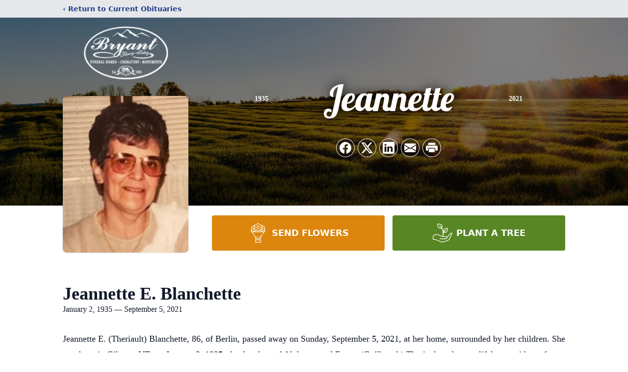

--- FILE ---
content_type: text/html; charset=utf-8
request_url: https://www.google.com/recaptcha/enterprise/anchor?ar=1&k=6LcvV_AoAAAAAHDPTg8FPAohlXZfZHuoBi2caapD&co=aHR0cHM6Ly93d3cuYnJ5YW50ZnVuZXJhbGhvbWUubmV0OjQ0Mw..&hl=en&type=image&v=PoyoqOPhxBO7pBk68S4YbpHZ&theme=light&size=invisible&badge=bottomright&anchor-ms=20000&execute-ms=30000&cb=t8qlamesiyqg
body_size: 48741
content:
<!DOCTYPE HTML><html dir="ltr" lang="en"><head><meta http-equiv="Content-Type" content="text/html; charset=UTF-8">
<meta http-equiv="X-UA-Compatible" content="IE=edge">
<title>reCAPTCHA</title>
<style type="text/css">
/* cyrillic-ext */
@font-face {
  font-family: 'Roboto';
  font-style: normal;
  font-weight: 400;
  font-stretch: 100%;
  src: url(//fonts.gstatic.com/s/roboto/v48/KFO7CnqEu92Fr1ME7kSn66aGLdTylUAMa3GUBHMdazTgWw.woff2) format('woff2');
  unicode-range: U+0460-052F, U+1C80-1C8A, U+20B4, U+2DE0-2DFF, U+A640-A69F, U+FE2E-FE2F;
}
/* cyrillic */
@font-face {
  font-family: 'Roboto';
  font-style: normal;
  font-weight: 400;
  font-stretch: 100%;
  src: url(//fonts.gstatic.com/s/roboto/v48/KFO7CnqEu92Fr1ME7kSn66aGLdTylUAMa3iUBHMdazTgWw.woff2) format('woff2');
  unicode-range: U+0301, U+0400-045F, U+0490-0491, U+04B0-04B1, U+2116;
}
/* greek-ext */
@font-face {
  font-family: 'Roboto';
  font-style: normal;
  font-weight: 400;
  font-stretch: 100%;
  src: url(//fonts.gstatic.com/s/roboto/v48/KFO7CnqEu92Fr1ME7kSn66aGLdTylUAMa3CUBHMdazTgWw.woff2) format('woff2');
  unicode-range: U+1F00-1FFF;
}
/* greek */
@font-face {
  font-family: 'Roboto';
  font-style: normal;
  font-weight: 400;
  font-stretch: 100%;
  src: url(//fonts.gstatic.com/s/roboto/v48/KFO7CnqEu92Fr1ME7kSn66aGLdTylUAMa3-UBHMdazTgWw.woff2) format('woff2');
  unicode-range: U+0370-0377, U+037A-037F, U+0384-038A, U+038C, U+038E-03A1, U+03A3-03FF;
}
/* math */
@font-face {
  font-family: 'Roboto';
  font-style: normal;
  font-weight: 400;
  font-stretch: 100%;
  src: url(//fonts.gstatic.com/s/roboto/v48/KFO7CnqEu92Fr1ME7kSn66aGLdTylUAMawCUBHMdazTgWw.woff2) format('woff2');
  unicode-range: U+0302-0303, U+0305, U+0307-0308, U+0310, U+0312, U+0315, U+031A, U+0326-0327, U+032C, U+032F-0330, U+0332-0333, U+0338, U+033A, U+0346, U+034D, U+0391-03A1, U+03A3-03A9, U+03B1-03C9, U+03D1, U+03D5-03D6, U+03F0-03F1, U+03F4-03F5, U+2016-2017, U+2034-2038, U+203C, U+2040, U+2043, U+2047, U+2050, U+2057, U+205F, U+2070-2071, U+2074-208E, U+2090-209C, U+20D0-20DC, U+20E1, U+20E5-20EF, U+2100-2112, U+2114-2115, U+2117-2121, U+2123-214F, U+2190, U+2192, U+2194-21AE, U+21B0-21E5, U+21F1-21F2, U+21F4-2211, U+2213-2214, U+2216-22FF, U+2308-230B, U+2310, U+2319, U+231C-2321, U+2336-237A, U+237C, U+2395, U+239B-23B7, U+23D0, U+23DC-23E1, U+2474-2475, U+25AF, U+25B3, U+25B7, U+25BD, U+25C1, U+25CA, U+25CC, U+25FB, U+266D-266F, U+27C0-27FF, U+2900-2AFF, U+2B0E-2B11, U+2B30-2B4C, U+2BFE, U+3030, U+FF5B, U+FF5D, U+1D400-1D7FF, U+1EE00-1EEFF;
}
/* symbols */
@font-face {
  font-family: 'Roboto';
  font-style: normal;
  font-weight: 400;
  font-stretch: 100%;
  src: url(//fonts.gstatic.com/s/roboto/v48/KFO7CnqEu92Fr1ME7kSn66aGLdTylUAMaxKUBHMdazTgWw.woff2) format('woff2');
  unicode-range: U+0001-000C, U+000E-001F, U+007F-009F, U+20DD-20E0, U+20E2-20E4, U+2150-218F, U+2190, U+2192, U+2194-2199, U+21AF, U+21E6-21F0, U+21F3, U+2218-2219, U+2299, U+22C4-22C6, U+2300-243F, U+2440-244A, U+2460-24FF, U+25A0-27BF, U+2800-28FF, U+2921-2922, U+2981, U+29BF, U+29EB, U+2B00-2BFF, U+4DC0-4DFF, U+FFF9-FFFB, U+10140-1018E, U+10190-1019C, U+101A0, U+101D0-101FD, U+102E0-102FB, U+10E60-10E7E, U+1D2C0-1D2D3, U+1D2E0-1D37F, U+1F000-1F0FF, U+1F100-1F1AD, U+1F1E6-1F1FF, U+1F30D-1F30F, U+1F315, U+1F31C, U+1F31E, U+1F320-1F32C, U+1F336, U+1F378, U+1F37D, U+1F382, U+1F393-1F39F, U+1F3A7-1F3A8, U+1F3AC-1F3AF, U+1F3C2, U+1F3C4-1F3C6, U+1F3CA-1F3CE, U+1F3D4-1F3E0, U+1F3ED, U+1F3F1-1F3F3, U+1F3F5-1F3F7, U+1F408, U+1F415, U+1F41F, U+1F426, U+1F43F, U+1F441-1F442, U+1F444, U+1F446-1F449, U+1F44C-1F44E, U+1F453, U+1F46A, U+1F47D, U+1F4A3, U+1F4B0, U+1F4B3, U+1F4B9, U+1F4BB, U+1F4BF, U+1F4C8-1F4CB, U+1F4D6, U+1F4DA, U+1F4DF, U+1F4E3-1F4E6, U+1F4EA-1F4ED, U+1F4F7, U+1F4F9-1F4FB, U+1F4FD-1F4FE, U+1F503, U+1F507-1F50B, U+1F50D, U+1F512-1F513, U+1F53E-1F54A, U+1F54F-1F5FA, U+1F610, U+1F650-1F67F, U+1F687, U+1F68D, U+1F691, U+1F694, U+1F698, U+1F6AD, U+1F6B2, U+1F6B9-1F6BA, U+1F6BC, U+1F6C6-1F6CF, U+1F6D3-1F6D7, U+1F6E0-1F6EA, U+1F6F0-1F6F3, U+1F6F7-1F6FC, U+1F700-1F7FF, U+1F800-1F80B, U+1F810-1F847, U+1F850-1F859, U+1F860-1F887, U+1F890-1F8AD, U+1F8B0-1F8BB, U+1F8C0-1F8C1, U+1F900-1F90B, U+1F93B, U+1F946, U+1F984, U+1F996, U+1F9E9, U+1FA00-1FA6F, U+1FA70-1FA7C, U+1FA80-1FA89, U+1FA8F-1FAC6, U+1FACE-1FADC, U+1FADF-1FAE9, U+1FAF0-1FAF8, U+1FB00-1FBFF;
}
/* vietnamese */
@font-face {
  font-family: 'Roboto';
  font-style: normal;
  font-weight: 400;
  font-stretch: 100%;
  src: url(//fonts.gstatic.com/s/roboto/v48/KFO7CnqEu92Fr1ME7kSn66aGLdTylUAMa3OUBHMdazTgWw.woff2) format('woff2');
  unicode-range: U+0102-0103, U+0110-0111, U+0128-0129, U+0168-0169, U+01A0-01A1, U+01AF-01B0, U+0300-0301, U+0303-0304, U+0308-0309, U+0323, U+0329, U+1EA0-1EF9, U+20AB;
}
/* latin-ext */
@font-face {
  font-family: 'Roboto';
  font-style: normal;
  font-weight: 400;
  font-stretch: 100%;
  src: url(//fonts.gstatic.com/s/roboto/v48/KFO7CnqEu92Fr1ME7kSn66aGLdTylUAMa3KUBHMdazTgWw.woff2) format('woff2');
  unicode-range: U+0100-02BA, U+02BD-02C5, U+02C7-02CC, U+02CE-02D7, U+02DD-02FF, U+0304, U+0308, U+0329, U+1D00-1DBF, U+1E00-1E9F, U+1EF2-1EFF, U+2020, U+20A0-20AB, U+20AD-20C0, U+2113, U+2C60-2C7F, U+A720-A7FF;
}
/* latin */
@font-face {
  font-family: 'Roboto';
  font-style: normal;
  font-weight: 400;
  font-stretch: 100%;
  src: url(//fonts.gstatic.com/s/roboto/v48/KFO7CnqEu92Fr1ME7kSn66aGLdTylUAMa3yUBHMdazQ.woff2) format('woff2');
  unicode-range: U+0000-00FF, U+0131, U+0152-0153, U+02BB-02BC, U+02C6, U+02DA, U+02DC, U+0304, U+0308, U+0329, U+2000-206F, U+20AC, U+2122, U+2191, U+2193, U+2212, U+2215, U+FEFF, U+FFFD;
}
/* cyrillic-ext */
@font-face {
  font-family: 'Roboto';
  font-style: normal;
  font-weight: 500;
  font-stretch: 100%;
  src: url(//fonts.gstatic.com/s/roboto/v48/KFO7CnqEu92Fr1ME7kSn66aGLdTylUAMa3GUBHMdazTgWw.woff2) format('woff2');
  unicode-range: U+0460-052F, U+1C80-1C8A, U+20B4, U+2DE0-2DFF, U+A640-A69F, U+FE2E-FE2F;
}
/* cyrillic */
@font-face {
  font-family: 'Roboto';
  font-style: normal;
  font-weight: 500;
  font-stretch: 100%;
  src: url(//fonts.gstatic.com/s/roboto/v48/KFO7CnqEu92Fr1ME7kSn66aGLdTylUAMa3iUBHMdazTgWw.woff2) format('woff2');
  unicode-range: U+0301, U+0400-045F, U+0490-0491, U+04B0-04B1, U+2116;
}
/* greek-ext */
@font-face {
  font-family: 'Roboto';
  font-style: normal;
  font-weight: 500;
  font-stretch: 100%;
  src: url(//fonts.gstatic.com/s/roboto/v48/KFO7CnqEu92Fr1ME7kSn66aGLdTylUAMa3CUBHMdazTgWw.woff2) format('woff2');
  unicode-range: U+1F00-1FFF;
}
/* greek */
@font-face {
  font-family: 'Roboto';
  font-style: normal;
  font-weight: 500;
  font-stretch: 100%;
  src: url(//fonts.gstatic.com/s/roboto/v48/KFO7CnqEu92Fr1ME7kSn66aGLdTylUAMa3-UBHMdazTgWw.woff2) format('woff2');
  unicode-range: U+0370-0377, U+037A-037F, U+0384-038A, U+038C, U+038E-03A1, U+03A3-03FF;
}
/* math */
@font-face {
  font-family: 'Roboto';
  font-style: normal;
  font-weight: 500;
  font-stretch: 100%;
  src: url(//fonts.gstatic.com/s/roboto/v48/KFO7CnqEu92Fr1ME7kSn66aGLdTylUAMawCUBHMdazTgWw.woff2) format('woff2');
  unicode-range: U+0302-0303, U+0305, U+0307-0308, U+0310, U+0312, U+0315, U+031A, U+0326-0327, U+032C, U+032F-0330, U+0332-0333, U+0338, U+033A, U+0346, U+034D, U+0391-03A1, U+03A3-03A9, U+03B1-03C9, U+03D1, U+03D5-03D6, U+03F0-03F1, U+03F4-03F5, U+2016-2017, U+2034-2038, U+203C, U+2040, U+2043, U+2047, U+2050, U+2057, U+205F, U+2070-2071, U+2074-208E, U+2090-209C, U+20D0-20DC, U+20E1, U+20E5-20EF, U+2100-2112, U+2114-2115, U+2117-2121, U+2123-214F, U+2190, U+2192, U+2194-21AE, U+21B0-21E5, U+21F1-21F2, U+21F4-2211, U+2213-2214, U+2216-22FF, U+2308-230B, U+2310, U+2319, U+231C-2321, U+2336-237A, U+237C, U+2395, U+239B-23B7, U+23D0, U+23DC-23E1, U+2474-2475, U+25AF, U+25B3, U+25B7, U+25BD, U+25C1, U+25CA, U+25CC, U+25FB, U+266D-266F, U+27C0-27FF, U+2900-2AFF, U+2B0E-2B11, U+2B30-2B4C, U+2BFE, U+3030, U+FF5B, U+FF5D, U+1D400-1D7FF, U+1EE00-1EEFF;
}
/* symbols */
@font-face {
  font-family: 'Roboto';
  font-style: normal;
  font-weight: 500;
  font-stretch: 100%;
  src: url(//fonts.gstatic.com/s/roboto/v48/KFO7CnqEu92Fr1ME7kSn66aGLdTylUAMaxKUBHMdazTgWw.woff2) format('woff2');
  unicode-range: U+0001-000C, U+000E-001F, U+007F-009F, U+20DD-20E0, U+20E2-20E4, U+2150-218F, U+2190, U+2192, U+2194-2199, U+21AF, U+21E6-21F0, U+21F3, U+2218-2219, U+2299, U+22C4-22C6, U+2300-243F, U+2440-244A, U+2460-24FF, U+25A0-27BF, U+2800-28FF, U+2921-2922, U+2981, U+29BF, U+29EB, U+2B00-2BFF, U+4DC0-4DFF, U+FFF9-FFFB, U+10140-1018E, U+10190-1019C, U+101A0, U+101D0-101FD, U+102E0-102FB, U+10E60-10E7E, U+1D2C0-1D2D3, U+1D2E0-1D37F, U+1F000-1F0FF, U+1F100-1F1AD, U+1F1E6-1F1FF, U+1F30D-1F30F, U+1F315, U+1F31C, U+1F31E, U+1F320-1F32C, U+1F336, U+1F378, U+1F37D, U+1F382, U+1F393-1F39F, U+1F3A7-1F3A8, U+1F3AC-1F3AF, U+1F3C2, U+1F3C4-1F3C6, U+1F3CA-1F3CE, U+1F3D4-1F3E0, U+1F3ED, U+1F3F1-1F3F3, U+1F3F5-1F3F7, U+1F408, U+1F415, U+1F41F, U+1F426, U+1F43F, U+1F441-1F442, U+1F444, U+1F446-1F449, U+1F44C-1F44E, U+1F453, U+1F46A, U+1F47D, U+1F4A3, U+1F4B0, U+1F4B3, U+1F4B9, U+1F4BB, U+1F4BF, U+1F4C8-1F4CB, U+1F4D6, U+1F4DA, U+1F4DF, U+1F4E3-1F4E6, U+1F4EA-1F4ED, U+1F4F7, U+1F4F9-1F4FB, U+1F4FD-1F4FE, U+1F503, U+1F507-1F50B, U+1F50D, U+1F512-1F513, U+1F53E-1F54A, U+1F54F-1F5FA, U+1F610, U+1F650-1F67F, U+1F687, U+1F68D, U+1F691, U+1F694, U+1F698, U+1F6AD, U+1F6B2, U+1F6B9-1F6BA, U+1F6BC, U+1F6C6-1F6CF, U+1F6D3-1F6D7, U+1F6E0-1F6EA, U+1F6F0-1F6F3, U+1F6F7-1F6FC, U+1F700-1F7FF, U+1F800-1F80B, U+1F810-1F847, U+1F850-1F859, U+1F860-1F887, U+1F890-1F8AD, U+1F8B0-1F8BB, U+1F8C0-1F8C1, U+1F900-1F90B, U+1F93B, U+1F946, U+1F984, U+1F996, U+1F9E9, U+1FA00-1FA6F, U+1FA70-1FA7C, U+1FA80-1FA89, U+1FA8F-1FAC6, U+1FACE-1FADC, U+1FADF-1FAE9, U+1FAF0-1FAF8, U+1FB00-1FBFF;
}
/* vietnamese */
@font-face {
  font-family: 'Roboto';
  font-style: normal;
  font-weight: 500;
  font-stretch: 100%;
  src: url(//fonts.gstatic.com/s/roboto/v48/KFO7CnqEu92Fr1ME7kSn66aGLdTylUAMa3OUBHMdazTgWw.woff2) format('woff2');
  unicode-range: U+0102-0103, U+0110-0111, U+0128-0129, U+0168-0169, U+01A0-01A1, U+01AF-01B0, U+0300-0301, U+0303-0304, U+0308-0309, U+0323, U+0329, U+1EA0-1EF9, U+20AB;
}
/* latin-ext */
@font-face {
  font-family: 'Roboto';
  font-style: normal;
  font-weight: 500;
  font-stretch: 100%;
  src: url(//fonts.gstatic.com/s/roboto/v48/KFO7CnqEu92Fr1ME7kSn66aGLdTylUAMa3KUBHMdazTgWw.woff2) format('woff2');
  unicode-range: U+0100-02BA, U+02BD-02C5, U+02C7-02CC, U+02CE-02D7, U+02DD-02FF, U+0304, U+0308, U+0329, U+1D00-1DBF, U+1E00-1E9F, U+1EF2-1EFF, U+2020, U+20A0-20AB, U+20AD-20C0, U+2113, U+2C60-2C7F, U+A720-A7FF;
}
/* latin */
@font-face {
  font-family: 'Roboto';
  font-style: normal;
  font-weight: 500;
  font-stretch: 100%;
  src: url(//fonts.gstatic.com/s/roboto/v48/KFO7CnqEu92Fr1ME7kSn66aGLdTylUAMa3yUBHMdazQ.woff2) format('woff2');
  unicode-range: U+0000-00FF, U+0131, U+0152-0153, U+02BB-02BC, U+02C6, U+02DA, U+02DC, U+0304, U+0308, U+0329, U+2000-206F, U+20AC, U+2122, U+2191, U+2193, U+2212, U+2215, U+FEFF, U+FFFD;
}
/* cyrillic-ext */
@font-face {
  font-family: 'Roboto';
  font-style: normal;
  font-weight: 900;
  font-stretch: 100%;
  src: url(//fonts.gstatic.com/s/roboto/v48/KFO7CnqEu92Fr1ME7kSn66aGLdTylUAMa3GUBHMdazTgWw.woff2) format('woff2');
  unicode-range: U+0460-052F, U+1C80-1C8A, U+20B4, U+2DE0-2DFF, U+A640-A69F, U+FE2E-FE2F;
}
/* cyrillic */
@font-face {
  font-family: 'Roboto';
  font-style: normal;
  font-weight: 900;
  font-stretch: 100%;
  src: url(//fonts.gstatic.com/s/roboto/v48/KFO7CnqEu92Fr1ME7kSn66aGLdTylUAMa3iUBHMdazTgWw.woff2) format('woff2');
  unicode-range: U+0301, U+0400-045F, U+0490-0491, U+04B0-04B1, U+2116;
}
/* greek-ext */
@font-face {
  font-family: 'Roboto';
  font-style: normal;
  font-weight: 900;
  font-stretch: 100%;
  src: url(//fonts.gstatic.com/s/roboto/v48/KFO7CnqEu92Fr1ME7kSn66aGLdTylUAMa3CUBHMdazTgWw.woff2) format('woff2');
  unicode-range: U+1F00-1FFF;
}
/* greek */
@font-face {
  font-family: 'Roboto';
  font-style: normal;
  font-weight: 900;
  font-stretch: 100%;
  src: url(//fonts.gstatic.com/s/roboto/v48/KFO7CnqEu92Fr1ME7kSn66aGLdTylUAMa3-UBHMdazTgWw.woff2) format('woff2');
  unicode-range: U+0370-0377, U+037A-037F, U+0384-038A, U+038C, U+038E-03A1, U+03A3-03FF;
}
/* math */
@font-face {
  font-family: 'Roboto';
  font-style: normal;
  font-weight: 900;
  font-stretch: 100%;
  src: url(//fonts.gstatic.com/s/roboto/v48/KFO7CnqEu92Fr1ME7kSn66aGLdTylUAMawCUBHMdazTgWw.woff2) format('woff2');
  unicode-range: U+0302-0303, U+0305, U+0307-0308, U+0310, U+0312, U+0315, U+031A, U+0326-0327, U+032C, U+032F-0330, U+0332-0333, U+0338, U+033A, U+0346, U+034D, U+0391-03A1, U+03A3-03A9, U+03B1-03C9, U+03D1, U+03D5-03D6, U+03F0-03F1, U+03F4-03F5, U+2016-2017, U+2034-2038, U+203C, U+2040, U+2043, U+2047, U+2050, U+2057, U+205F, U+2070-2071, U+2074-208E, U+2090-209C, U+20D0-20DC, U+20E1, U+20E5-20EF, U+2100-2112, U+2114-2115, U+2117-2121, U+2123-214F, U+2190, U+2192, U+2194-21AE, U+21B0-21E5, U+21F1-21F2, U+21F4-2211, U+2213-2214, U+2216-22FF, U+2308-230B, U+2310, U+2319, U+231C-2321, U+2336-237A, U+237C, U+2395, U+239B-23B7, U+23D0, U+23DC-23E1, U+2474-2475, U+25AF, U+25B3, U+25B7, U+25BD, U+25C1, U+25CA, U+25CC, U+25FB, U+266D-266F, U+27C0-27FF, U+2900-2AFF, U+2B0E-2B11, U+2B30-2B4C, U+2BFE, U+3030, U+FF5B, U+FF5D, U+1D400-1D7FF, U+1EE00-1EEFF;
}
/* symbols */
@font-face {
  font-family: 'Roboto';
  font-style: normal;
  font-weight: 900;
  font-stretch: 100%;
  src: url(//fonts.gstatic.com/s/roboto/v48/KFO7CnqEu92Fr1ME7kSn66aGLdTylUAMaxKUBHMdazTgWw.woff2) format('woff2');
  unicode-range: U+0001-000C, U+000E-001F, U+007F-009F, U+20DD-20E0, U+20E2-20E4, U+2150-218F, U+2190, U+2192, U+2194-2199, U+21AF, U+21E6-21F0, U+21F3, U+2218-2219, U+2299, U+22C4-22C6, U+2300-243F, U+2440-244A, U+2460-24FF, U+25A0-27BF, U+2800-28FF, U+2921-2922, U+2981, U+29BF, U+29EB, U+2B00-2BFF, U+4DC0-4DFF, U+FFF9-FFFB, U+10140-1018E, U+10190-1019C, U+101A0, U+101D0-101FD, U+102E0-102FB, U+10E60-10E7E, U+1D2C0-1D2D3, U+1D2E0-1D37F, U+1F000-1F0FF, U+1F100-1F1AD, U+1F1E6-1F1FF, U+1F30D-1F30F, U+1F315, U+1F31C, U+1F31E, U+1F320-1F32C, U+1F336, U+1F378, U+1F37D, U+1F382, U+1F393-1F39F, U+1F3A7-1F3A8, U+1F3AC-1F3AF, U+1F3C2, U+1F3C4-1F3C6, U+1F3CA-1F3CE, U+1F3D4-1F3E0, U+1F3ED, U+1F3F1-1F3F3, U+1F3F5-1F3F7, U+1F408, U+1F415, U+1F41F, U+1F426, U+1F43F, U+1F441-1F442, U+1F444, U+1F446-1F449, U+1F44C-1F44E, U+1F453, U+1F46A, U+1F47D, U+1F4A3, U+1F4B0, U+1F4B3, U+1F4B9, U+1F4BB, U+1F4BF, U+1F4C8-1F4CB, U+1F4D6, U+1F4DA, U+1F4DF, U+1F4E3-1F4E6, U+1F4EA-1F4ED, U+1F4F7, U+1F4F9-1F4FB, U+1F4FD-1F4FE, U+1F503, U+1F507-1F50B, U+1F50D, U+1F512-1F513, U+1F53E-1F54A, U+1F54F-1F5FA, U+1F610, U+1F650-1F67F, U+1F687, U+1F68D, U+1F691, U+1F694, U+1F698, U+1F6AD, U+1F6B2, U+1F6B9-1F6BA, U+1F6BC, U+1F6C6-1F6CF, U+1F6D3-1F6D7, U+1F6E0-1F6EA, U+1F6F0-1F6F3, U+1F6F7-1F6FC, U+1F700-1F7FF, U+1F800-1F80B, U+1F810-1F847, U+1F850-1F859, U+1F860-1F887, U+1F890-1F8AD, U+1F8B0-1F8BB, U+1F8C0-1F8C1, U+1F900-1F90B, U+1F93B, U+1F946, U+1F984, U+1F996, U+1F9E9, U+1FA00-1FA6F, U+1FA70-1FA7C, U+1FA80-1FA89, U+1FA8F-1FAC6, U+1FACE-1FADC, U+1FADF-1FAE9, U+1FAF0-1FAF8, U+1FB00-1FBFF;
}
/* vietnamese */
@font-face {
  font-family: 'Roboto';
  font-style: normal;
  font-weight: 900;
  font-stretch: 100%;
  src: url(//fonts.gstatic.com/s/roboto/v48/KFO7CnqEu92Fr1ME7kSn66aGLdTylUAMa3OUBHMdazTgWw.woff2) format('woff2');
  unicode-range: U+0102-0103, U+0110-0111, U+0128-0129, U+0168-0169, U+01A0-01A1, U+01AF-01B0, U+0300-0301, U+0303-0304, U+0308-0309, U+0323, U+0329, U+1EA0-1EF9, U+20AB;
}
/* latin-ext */
@font-face {
  font-family: 'Roboto';
  font-style: normal;
  font-weight: 900;
  font-stretch: 100%;
  src: url(//fonts.gstatic.com/s/roboto/v48/KFO7CnqEu92Fr1ME7kSn66aGLdTylUAMa3KUBHMdazTgWw.woff2) format('woff2');
  unicode-range: U+0100-02BA, U+02BD-02C5, U+02C7-02CC, U+02CE-02D7, U+02DD-02FF, U+0304, U+0308, U+0329, U+1D00-1DBF, U+1E00-1E9F, U+1EF2-1EFF, U+2020, U+20A0-20AB, U+20AD-20C0, U+2113, U+2C60-2C7F, U+A720-A7FF;
}
/* latin */
@font-face {
  font-family: 'Roboto';
  font-style: normal;
  font-weight: 900;
  font-stretch: 100%;
  src: url(//fonts.gstatic.com/s/roboto/v48/KFO7CnqEu92Fr1ME7kSn66aGLdTylUAMa3yUBHMdazQ.woff2) format('woff2');
  unicode-range: U+0000-00FF, U+0131, U+0152-0153, U+02BB-02BC, U+02C6, U+02DA, U+02DC, U+0304, U+0308, U+0329, U+2000-206F, U+20AC, U+2122, U+2191, U+2193, U+2212, U+2215, U+FEFF, U+FFFD;
}

</style>
<link rel="stylesheet" type="text/css" href="https://www.gstatic.com/recaptcha/releases/PoyoqOPhxBO7pBk68S4YbpHZ/styles__ltr.css">
<script nonce="s0diF5iHeeUTUeqx3Q5Fug" type="text/javascript">window['__recaptcha_api'] = 'https://www.google.com/recaptcha/enterprise/';</script>
<script type="text/javascript" src="https://www.gstatic.com/recaptcha/releases/PoyoqOPhxBO7pBk68S4YbpHZ/recaptcha__en.js" nonce="s0diF5iHeeUTUeqx3Q5Fug">
      
    </script></head>
<body><div id="rc-anchor-alert" class="rc-anchor-alert"></div>
<input type="hidden" id="recaptcha-token" value="[base64]">
<script type="text/javascript" nonce="s0diF5iHeeUTUeqx3Q5Fug">
      recaptcha.anchor.Main.init("[\x22ainput\x22,[\x22bgdata\x22,\x22\x22,\[base64]/[base64]/bmV3IFpbdF0obVswXSk6Sz09Mj9uZXcgWlt0XShtWzBdLG1bMV0pOks9PTM/bmV3IFpbdF0obVswXSxtWzFdLG1bMl0pOks9PTQ/[base64]/[base64]/[base64]/[base64]/[base64]/[base64]/[base64]/[base64]/[base64]/[base64]/[base64]/[base64]/[base64]/[base64]\\u003d\\u003d\x22,\[base64]\x22,\x22woHChVjDt8Kqf0/CusO8VR/[base64]/[base64]/Dj1zCksKowoLDuAVUGXXDvMOoTVkdCsKxZRoewqLDnyHCn8KMBGvCr8OfAcOJw5zCt8Ohw5fDncKewqXClERKwp8/L8KLw4wFwrlFwrjCognDtsOkbi7CisOfa37DuMOwbXJ0DsOIR8KVwo/CvMOlw4nDm14cEVDDscKswrd0wovDlmDCucKuw6PDscOjwrM4w7fDisKKSSnDrRhQBQXDuiJ5w75BNmnDrSvCrcKBTyHDtMK8wrAHIRBJG8OYCcK9w43DmcK3wq3CpkU/YlLCgMObD8KfwoZSdWLCjcKWwqXDoxE+cAjDrMO+SMKdwp7CtBVewrtKwoDCoMOhScOyw5/CiWbClyEPw5TDlgxDwq7DscKvwrXCqMKOWsOVwrzCrlTCo3XCgXF0w4jDgGrCvcKZHGYMe8Ouw4DDlgVjJRHDpcOwDMKUwqrDmTTDsMOjNcOED0FbVcOXaMOUfCcOQMOMIsKqwp/CmMKMwrHDoxRIw6hjw7/DgsOwHMKPW8KhOcOeF8OpQ8Krw73DsVnCkmPDjFp+KcKAw5LCg8O2woDDj8KgcsO+wp3Dp0MKKCrClh7DrwNHI8Kcw4bDuRnDk2Y8MsOrwrtvwppCQinCk28pQ8KSwoPCm8Ouw6R+a8KRJMKcw6x0wqcbwrHDgsK8woMdTGnCr8K4wps/wqcCO8OSasKhw5/DhSU7Y8O8B8Kyw7zDt8OfVC9Rw53DnQzDrQHCjQNBGlMsHDLDn8O6PhoTwoXCi2nCm2jClsKSwprDmcKncy/CnDTCmiNhfWXCuVLCqzLCvMOmKBHDpcKkw5zDq2B7w611w7LCgi/CocKSEsOkw6zDosOqwpvCpBVvw5/[base64]/DiMKhw4oReMKQHMObOMOZVGYRw7UJTQTCgsKcw7o9w60BPABswpvDlT/DrMOgw7NQwoB5cMOyEcOwwrZpw50NwrHDszzDm8ONEA5KwrfDnEnCuVDCo3fDp3jDiDzChsOlwoV3VsOweWduDcKiecKkMAxBDA7ChQfDucOSw6TCoTRMwp1ycEgIw74gw6F/wojCvE7CrwpZw4MIaG7Cm8Kaw5fCuMO8Hn9VT8K+MEAAwqZGZ8KLacKtSMO9w6p6w7/Ci8K1w6Nrw5dDbMKww6TCkVfDixBAw5XCi8OWC8Omw7ppARfCgCfCmMK5J8ObO8KXPzHCjVolL8Ksw6bCksOOwrtnw4nClcKVDsOtOl1NIsKGGHYvbFPCt8Knw7YSwqLDuC7Dv8KoaMKqw4RMGsKQwpLDisKlcB/DoHXDvMKXRcO2w6PClFzCmiIAK8OPKcKew4HDmxTDkcKxwr/[base64]/Dp8KWwqjDp1jCu8Knw4XDicKQwrxXYFUHw6vDn0TDjcOdc3l2fsO4TAxCw53Dh8O3w4HDjTZZwpUfw6AzwoHDhMK/W0ZwwozClsO5RcORwpBZYjXDvsOfGC5Aw7V8QsOswrvDpyfDkWnDn8KYQmjCscOBwrTCpsO0aDHCtMOkw5NbVmjCncOjw4lAwonDk3V5dCDDhC/CvcOXVw/[base64]/U25Nwr7ChBLCncONBcOHVcO9wpTCpgBaMilfWBzCpHzDmh/DhkfDmFIbXCAUQsK8LxjCr2LCj0DDnsKbw7XDu8OXEsKJwoY0LcOAG8O7wp3CqHfCoSptBMKFwrUAClNfYksoBsOpa0bDkMOjw6AXw5RzwrppGwPDrg3CtMONw6/CnGMWw6LCtFJXw5LDuSLDpTZ4LwXDmMKmw7zCk8KRwoRGw53DvD/CsMO+w5HCmW/[base64]/fi7CgMK1wpLCoMOXw4DDqcOGJ8KzBcO9w4rCn3TCqsOHw7YPVBVmw53DmMKOWMKKM8KILsOswq0dOR04fS4ffUDDmCfDvnnCn8KqwrDCj2bDvMOXGMKFZcO4OTYFwrwREEhZwqscwrXCvsOzwpVsDXbDqsO7wpnCvHjDscO3woZEaMOYwq9/H8OeRTrCuwVowoZXY1zDsAzCvSTClsKpN8KWC2nDksK/[base64]/DvcOKw6fDpsOMw5nCmcONwonDigXCnm0Zwq5Ow4fDkcKvwrvDp8O6woLCjRHDnMOvM3ZFZTZCw4bDqDfDgMKeWcOUJsOFw7DCvsOoCsKkw6nCh3TDvcOFZcKuMUjDpU8+w7hCwr1RFMOsw6TCiE8two8LSm1SwoXDiV/DlcKGB8O0w4jDuAwSfBvDnhBzZGjDmHVzwqF+ZcOxw7A1TsKww4klwrktQ8KhCsKrw73Dm8KgwpQWEyvDjV3CnTUjQm8Nw4AXw5TClMKhw6YVQcOPw43Cmi/CqhvDomfClcKSwoFAw4zCmcOxb8OgNMKcwpYrw7kdExbDr8Ohwp7ChsKSNUXDh8K+wq3CrjFIw5wDw6V/w4Z/JytQwp7DucOVThNgw4UKSDRdAcKOacOqwqIFdHbDqMOhe3rCnmgTBcOGCmzCucOiKMKxeyRkBBHDqcOiQidbw47CnVfDicKjPVjCvsKjL1hSw6FlwokXw64Cw7FDYMOKcmTDrcK/Z8Kfb3UYwprDnSXDj8O7w7dkwolacsOaw4JVw5RLwo/DkMOxwqsUFEByw7PCkMKYf8KKIyHCsjJswpLCrMKzw4g/Lxozw7XDqcO1Nzhdwq3CtcKnVcKrw7/DlCNUKkXCtcKOacKqw5TCpxbCksO/[base64]/DmMOrYBwxw55necOdOhfDvcOva1vCoT8fSsKBSMKaWsK+wplYw5wgw6xlw5J4NF08cxXDpVsDw4DDo8K0UXPDjTzCk8KHwqJCwpTChVzDvcKZTsKAAiNUBsKLFcO2ERnDnznDsV5zOMKZw5LDvsOTwp/Dpy3Cq8Ojw7LCuW7Cjy51w5k4w7oawoNrw6/Do8Kow4PCj8OKwpN+WzwrG0fCvcO2wooIVMKWbn4Kw7QZw7rDvcK1wr45w5tcwr/Cj8O/[base64]/[base64]/ChsO6wqzCs8KtCsKnw7DDvHUTFMKMwrZcwoLCrMKoBEzCoMKvw5LCsysIw4fCuUU2wqMlJcKrw4w7AcKFYMOPNsO6DsOhw63Dr0DCl8OHXHQQFlLDmsODTsOLOis+BzQCw5FqwoREWMOvwpw0RAVdGMKPWcOGw4DDgA3CusOVwqfCqSPDlDPCoMK/OsOswqphccKse8OpRT7Dl8OqwrXDhX9zwojCk8KiTwPCoMKhwqnCnAvCgMKPZXZsw7RGPMKKw5U0w4jDpGLDhDIWI8OhwoUlDMKAfgzChG9Vw4/CicOOOMKAwqHClwnDjcKuK2nChAXDgcKkNMOYWsK6wpzCusK9fMOawq3Cu8Oyw6HDnz/CssOxDW8Mf3LCoRVcwp5pw6Q0w4HCryZ1a8KpIMOuCcOtw5YxGsOdwqvCvcKqIhbCvcKQw6sdDsKJeFBbwqNoHMO+TxcAZ14qw6Q5Qjdba8OoRMOrRcOdw5TDucKzw55Zw4cRW8OwwqhoYlUFw53DuFgEF8OVREAAwp7Dk8KGwqZLw4/ChMKgXsOjw6rDqjzDlsOnDsONw4zCl1rCqQ7DnMOOw7cEw5PDr3HCtsKPScOiAzvDqMO3DsOnMsOow6xTw61kw41be07CjBXCtHLCt8OpS29tCCvCmHE1wpEOQB/CrcKZSwMQEcKfw7Qpw5vCiEfDusKtw7Zvw5HDoMO4wpJEIcO3wohGw4DDj8O+Nm7CuyzDjcOuwrY7Ui/[base64]/[base64]/w7FbGWcBw5bCk8KhGcKyLkzCg8OAYy00w4JeT8KlFcONwoQVw6R4L8OTw7sqwoUFworCg8OzMGZaMsOJWmrCq0HCiMKwwq9+wodKwosPw5rCr8OOw5fCjCPCsFHDicOjSsOXC0pdSXjCmTPDlcK0TnFAPm1mZTTDtgVJVQ4/[base64]/[base64]/CmmIAw5nDpTHCsMK1TMKhwrxmDG8GMh1vwrxuVAbDm8KmHcOIW8OfY8KUw6vDrcO+Wm4PCgHCqMOgdVHCvSLDiiRHwqVgIMKPw4ZAw6LChQlkw7fDrMOdwptGFcK8wr/CsWnDtMKYw75sJiQIwr3CjsOiwrLCjiQPdV4OOUHCgsKawonCpMOQwrNUwqErw6HCvMOlw5FSLW/[base64]/DhcOFwqLCkT3DkcOKw5RZN8OfVsOYYQPCgTzCjcKfMX3Cl8KHO8KkIkfDj8OdCxgzw6PDocK2KsO7AlPCsi/DusKfwrjDuUUbWmIBw69fw7o0w5rDoF7DncONw6zDlwI2XD8/wqxZDidnIznClsKEa8KEfRswFjDCkcOcI1HDrMOMR0jDm8KDesKswqB8wqUAakjCpMK2wovDpMO9w4bDocOuw4/Cq8OdwoDCkcODScOUZS/Dj2zCksKTbMOKwokuCwJkEXfDmgwzdn/CrgUgw6swYkYIJMK9wrPCvcOcwrzCkzXDjWDCuSYiaMKbJcKVw4NwYXnCum0Cw6RSwqrDsT9UwrvDlx3DgWRcYgzDr37Dlx48woVyTcOrbsKpL0bCv8OrwpPClsOfwpTDscKPWsKGfMOlwqtYwr/DvcKUwo0bwrPDjMKWF3rCskg2wozDkD3Crm3CksO2wow+wrXCjFzCmh1eJMOvw6vCgMOpHAPDjsO8wrULw7bCvj3CnMKHUsOYwoLDp8KPwq0EN8OTLsO2w7zDpzvCscOnwqLCoFHDmTkMZsOFHcKSXMK5w4U6wrLDnDIyFMOzw77CpUh/EsOOwoTDrsOFJMKYw5vDg8OCw4UpY3RRwo0WDcK3w5/DtxwwwpXDl0TCrwDDnsKbw4MNQ8K0woVqCg9fw5/DiH14AjAgB8KqcsOSaBfCjCrDpSghNUYow5jCtiUOLcKiUsOYNRTCkg1BasOKw6suXcK4wqJ0dMOswrHCq0RQR01XNB0vI8KMw5LDjMKwa8KIw7dtwpzCuwTDgnNKw7zCg3/CoMOGwoYawrTCjWbCnndLwo0Ww5HDtC0NwpoUw73Ck3bCjipQN2NbTHtkwoDClMONPcKaYyItVcO3w4XCtsKMw6/CrMO/wpAhZwnDkj0Lw7wYRMOLwqHDhxHDpsKfwrtTw63Cg8KQUCfCl8KRw67DqUsuMkHCqsOtw6FJIHkfNsOaw4rDjcOvGkVuwqjCi8OfwrvCr8KjwoxsH8ObZ8Ktw4QSwq/Cu1JTFnl0NcOmGXfCqcOvXEZew5XCkcK/w7xYBzXCjCLDnMOzLMOONAzCiRQdw6QuTiLDvsKLdsOOOGQhO8KFSVUOwpwqw4DDgcOCCRLDukRPw6PCscOvwpMcw6rDksOYwqnCq2fDuCNUworCp8OTwqoiLVtOw4Row70dw7PCjlBEe3HCryDCkxR1IEYTN8OtSUkhwp1HWSxVeAvDr3Uewo7Cn8K/w4cpGA/[base64]/XCHDjU94EGpEw6BERcKfw5hVwrHDskI8J8OwYj5vfsKCw5HDsBYXw45pAETDjHTCmQrCtWvDvcKUfcKewq49GxNpw5pjw4d4wplAEXzCisOkajzDuQVAKsKxw6nCsDlaUCvDmCXDn8KOwoMJwrEoJx9Ge8KGwrtLw7xsw5xQTjQBU8OBw6sVw7bCgMOQL8O0TF5hcsO/[base64]/DvcKuFg/CpMKGw7XCqMK7wosCBMO0K2lQXgfDi8KRwptVLHHCkMKmwo4Oag09w4wsHFXDsTLCq1E/w4/Do2/CpcOMFsKGw4oww4oRBmALWiAnw6vDqzF5w4PCuCTCsxZnWRfCmsOzY2LClMO1YcOlwo9AwqXCsVQ+wq0AwqsFw7nDrMO3LmnCpMKvw6nDgTbDnsOZw4zDkcKoXMK/w4TDkSM7FsKSw5M5NkQNwqLDoxHDvw8pEU7DjjHCmEZ4HsOhDBMawrsRw5Nxwp3CmAXDvhzCk8OkQFxLdcOTZwnDsl0xIgM8w4XCtcOqFzQ5dcKnT8Ojw4Utw6/Co8OTw5hRYzIXfAl3GcOWNsKDBMOtXRfCj1vDjmnCqnxUChk4wr9zJEfCt1goIsOWwoxQYMOxw5NEwro3w4HClsKRwqzDqwzDiE3Ckzd7w7FpwprDo8O1wojCmTcfwoPDrU7CucKfw6k/w6/CmX3CtRYVXm8KGxrCjcK0wodIwqfDmlPDvcODwpsRw6jDlcKXZsK8KcOmHwPCjyoRw7LCrMO8wpfDhsO3BsKqOSAawq96GkXDgcOmwr97w4TDo3bDvXDCqsOZZMO6w5wCw5xOfU7CsUrDnglSLB/CvGTCp8KHGTLCjkN9w4jCuMOsw7rCjFh4w65XPm7CgSgEw6bDjcOSX8O1YyM7IkbCoD7Dr8OFwqHCi8OPwrfDoMKVwqMnw63CocOmZEcew4xMwr3Csl/DiMO6w5FRRsO3wrMlBcKrwrt7w44TPH3DocKQHMOEX8OTwp/[base64]/DtsKFCSYuQsKlb8OSw5tVw6nDmMOZecO/[base64]/DmMK/bnXDo2J8wrzCvGd2YC/Dgz1Iw7/CpUI8wo7Ci8Ocw4rDvgfCiRnCrUFySzINw5HClhgcwqHCn8Okw5nDh3AkwoctTwXCkRNnwrzDu8OCKC7CjcOEeQ3CqTTCmcOaw57CvMKFwoLDscKfVkTDgsKMISk2DsK+wqnDhRBCR1MzeMKjOcKWVG/CllbCsMOqVwDCsMOwFsO8dcOVwo89AMKmYMO5C2JRUcKyw7NCTGTCosO3VMOYSMKnW3fChMOlwoXCo8ONK37DqzZ+w60hw6rCm8Ksw7hXwoBjw5TCisOMwp0pw6Msw4Y5wrXCg8KwwpTDginCqMOZOSHDjljCsDzDigPClMOcNMOcB8KIw6TDr8KCbB3DtcK7w5t/cEnCs8OVXMKaJ8OxbcOdRG7Ct1XDrDnDv3IKAmZGZ3wrwq03w7PCtBjDocK2Y2MMYHzDscKMw5IMw4pGTQzChMOZwr3DmcKFwq7CgQzCv8OLw5Mow6fDrcKOw64zBDvDhcKMZ8KbPMKiRMOhE8KxVsKEfBhXRhnCjRnCscOvU33CgsKnw7fCkcOaw7rCoEPCryQdw6/ClnYBZQLDhlQBw6vCmkLDlD8EfirDsQZiK8K5w6Y5ek/Co8OwNcOjwpLCksK/wr7CkMOGwr4zwqx3wrDCvQ4GGWkuA8OVwrFrw4hNwoMzwqrCl8OyQsKCOcOobUNgcmoGwrtwAcK9UcOrU8ODwoUww50zw5HCrRNMc8OHw7rDn8K7woYuwp3Cg3nDgMO1fcK7Jnw4aX/[base64]/[base64]/DgcO9PsKgesOQw5/DqWvCiMKCbMO4w57Drzl6w6BVeMOawrbDk2o/[base64]/DjcK3w5AZw6kSecOSDVfDil/DrsORwo9SZ8KRencMw5jCrsOzw7sZw4PDscK6dcOTEwlzwpNjB1F+wohUwpjCgA/DjQfChMKHwrrDvMK4KwHCmcKkQmcQw6bCpzAGwqI7ZQhOw5HCg8OGw6vDjMKZf8Kewq3Cp8OiYMOkA8OiN8O5wowOc8OTPMKtB8OeHUHCgyvCrTPDocOFYwrCp8K7W1LDtsO1DMKgdsKYXsOQw4bDgznDhMOSwpEIMMKudsO7O0ckQMOKw6fCgMKwwqcRwq/[base64]/Cq8KGwqzCkQ8GfcKww5Ykw6oQw7gwPUbDumkpcDXCrcO5woTCp3tAwpcBw5oswprCvsO4bcKhPX3DlMOVw7LDlsKuGcKrQTjDoQRsZ8KvCVRIw5jDlVDCusOSwpFgVCM3wpcTw7zDjsO2wobDpcKXw7cnEMOWw6BUwqnDlcKtCcKAwoFcTBDCr0/Cq8OvwozCvCQvwq80TMKVwovCl8KMV8OtwpFSw7HCrncRNxQODnA9HUnCmMObw699XFvCosOpHirDh2hqwo3Cm8KGw5/Dl8OvTjpdeQR8FkE1cVbDosKBLwsEwqvCgQvDs8OiN1V/w68jwrV1wprCqcKDw7lYfllTDMOoZjIVw6oEYsObKxnCqsK1w5BLwqTDjsK1a8KiwofChE3CsHlywozDosKMwpvDr1XDo8OVwrTCi8OmI8KZEMK0acK/[base64]/w7nCmjoIw5sXW13Do2JkwqjDnCAWw7vDviPCvcK+b8Kdw4BNw7lRwoMswo9/wpxBwqLCsyw9LMOmXMOVLD3CtWrClCILRBgUwq17w60Ew4BQw4huw4jDrcK9dcK3w6TCnQpQw7oWw4nChgQEw45XwqvDqcO5BknChB9XMsOSwo1pwogvw6LCsQXDksKnw6QmIUB+woAbw4V8wqsvDmcDw4HDpsKaIsOBw6zCrnYKwr4/AxFqw5DCmsK9w6hVwqLDhBETwpHDkwxnE8OuT8OWw7fDjG5Bwp/[base64]/[base64]/DoA7DjgsZw6Aqwq7CucOCwrk1NQnCksKfa2dBTWdUwphwYlDClcOTA8ODIG9Xw5BHwr5pMMKyRcOJw4LDtMKCw6HDqCMiXcKfCnnChjpyOiM8wqJXam8ObcKyMlpHUwRFf3oEZQcySMO2FBNXwoPDoFHDtsKbw4ATwrjDkB/[base64]/wrAuJ8KCwpJNZ8OrwrZsw6nCtD3Dm0ZMagfDhggjIMKnwo3DksOvd0nCohxGwoI7w7YZwqjClzMqYm/Dm8OnwroDwqLDlcO3w4Btb1x8w4rDm8Ouwo/DvcK8wooSWsKnwo3DssKzYcOQBcOiJz1/LcOew47CpAsuwprDvFQZw4tEwojDjzFURcKrL8K4Y8OtSsO7w5UfCcO2CAnDisOvEsKTw4sHVmHDqMKkw6vDjgzDg1QyVltzSHEPwpvDh0DDpCbDmcOYKWbDjCnDsiPCrADClMKGwpklw4U9XEMZw7jCnG9tw7fDt8KDw5/DvgN1wp3DsVQNdGB9w5hzf8KIwrvCi1HDukHCgcOowq1Zw5pNdsOpw7zCkxQ3w6x6J1sEwogaDBYlbEBuwp9nXMKFMMKxCWlXf8KsaCjCuXrCjnPCisK/wrTDs8K+wpt6wpYabMO2FcOcEjYPwrZ5wolvITrDgsOkdVhTw4PCl2HDrw3Cl3PDrQ3Dk8KawpxLwr9lwqEyfArDt1bDoRHCo8OQdyUabsOzX2BjaXrDuWocOALCqnhrLcOxwq8TKX41VyvDoMK5IEhbwrDDslXDkcK6wrZOVVfDhMOcN1/DkBQ6SsK4YmwUw4HDtk/DisK2w48Fw54VecK5aHDCqsKQwoJjQlXDpsKIbRHDkcKTQsK3wovCgQ0swrnCgF9nw44vFcKpHWLCgVPDgUjCh8K0GMOqwqkOU8ONGMOtIMO+ccKZS1rCoTNEVsKmecKpVAobw5LDqsO2wok9KMOMcVTDqsO/w6bCq3sTfMOpwqRewpcPw63CtDgBEMKwwrY0LsOjwqUpfm1pw5fDscKqFMKtwo3Dv8KGBcK/GFDDtcO1woRuwoHDvMK8w7/[base64]/[base64]/DkMKcw73Dn8ODFMOffsOZPHQZwr7Ctn/CrhXDlBhUw5Nfw4DCs8OSw7NAM8KvR8KFw4HDscO1S8K/w6TDn0DCkX3CsSfCn2Vbw6RwVcKjw7JjQncrwqTDq1p6eD/DhSbCncOvaEVqw53CtAfDtHIzw5dYwonCncO/[base64]/DrsOHb8K1wrzDk8OPw77DiMO/w7nDi2bDusKXL8O2YUbCnMOoIcOew60KHR11KcOmQcKCWgghVWXDmMK+wqvChsO6w4MAwpwFJgTDo3jDkGTDr8Ozwq7DsXg7w5lndxU7w6fDrBvDvANOHGrDlzRMw7PDsADCo8K2woDDhxnCosOiw4VKw40QwrZpwrvDm8KSwo7CuDJnDl9UTxdNwr/Dg8O7wrfCicKAw67CkWLCjhY5QChfEMKcDVfDi3Edw4DCucKlOMOAwoZwRMKXwo/Ck8KRwoQpw7/DtsOrw4fDn8KXYsKtZBjCr8KVw4zCuwPDrRjDvsKsw7jDkDlPwoJ2w7MawrbDrcOiICYfSlzDocKiBHPCr8K2woPCm2oQw7/CiErClMKMw67CnkPCritqI10ww5fDn2bCuSFoE8OMwosFKTzDuAYuFcKMw4/[base64]/[base64]/[base64]/CjlldfMK9w7jCj8KmwoPCvgHDrT0pbWcyAXJje3fDjlHCt8KfwoDCpsO2DMOywpTDi8OGd0HDqXbDh1zDuMO6A8OlwqjDisK8w4LDosKeUitTw7llwpvDkQpJwp/Dq8KIw5QCw5IXwpbCisKhJD/Dkw/CosOSwp0SwrIOf8KPw4jCmkzDvcOCw6XDnMO7eDjDvcO/w5bDtwTClMK1UWzCtVAPw7vCqsORwqs6HcOnw7bCtGhdw6l0w77Cl8OmacOFJGzCt8O7UEHDnkc9wofCpx41wrBVw4UDa1fDhHRrw6BTwq1qwrJ9woJIwoJnD2/ChkzCgMKzw4XCqMKGw6Akw4dPwrlFwpnCocO3GDIQw7INwoIWwqPCgxnDtsOjVcKuBWfCsENEcMOFU3BbU8KjwpvDsgjCjRZQw6RPw7TDlsKQw411WMOdw5kpwqx4E0cCwpJHf3RGw5bCtS3CgMOkPMOhMcOHWlUTVyxrwq/ClsKwwrxIcMOqwrQgw5kVwqPCh8OYDXVsIEHCtMOOw57CkEnDk8OQS8KAVsOKQBfDsMKUfsOVOMOZXyLDrTYla3DCnsOeOcKFw4DDmsKkCMOrw5Emw4A3wpbDqgRVTw/DvW/CnjBpL8OlM8KjU8OSdcKaNsK8wp0Gw63DuQ/[base64]/wqHDrMO5w4MZHsKewrFvHMKOGsOdQsO0w47DucKWCHrDtB8CFQYFwpl8csKWBHtENcOyw4/ChsKPwocgGsO0w6DDmgk8wpXDpcO9w5TDjMKBwoxZw7PCv1XDqxbCm8KUwpHCvsO9w4rCm8OXwpbCjMKYRX0JA8KOw41fwqokR2HCh33Cv8OEwpDDhsOROsK9wrHCgcO/I2gwUS0nVsO7Z8OGw5rCh0DCihsDwr/[base64]/Cr1bCshB9McOow7fCjhxeLm7DgnE4BMKpDsKuCcK8OXTDuA9+wqPCu8OaOm7Cr01oI8KyLMK7wr5AVznDp1BSwo3DnmlSwpPDl08fF8KvF8O6EiPDqsKrwoDCsn/Dn1l0WMOBwpnCgsKuCxjCr8ONJ8O1w5d9SmLDsCg0wpHDoi4Sw6p4w7ZTwqHCt8Okwr/[base64]/[base64]/DvMKrEnw1wqDCmcOAShMzw43CncOowo/DkcKxbsKnUQdQwroLw7QwwrXDocO5wrojPybCksK8w6lWXA0Gw4Igb8KzOzvCnBgCc3ROwrU2WMODXMKyw6sJw4N6OcKJXA5uwrF/[base64]/w4/DvcOJL8KcBHBeacOGJ8OjwqcwwrBgAEHDry1/e8KxSm7CrxzDjMOFwo8vYsKdTsOjwoVkwp5Gw6/Dvyt/w7I/wolZEMOmNGEewpHCtMOIaEvDrsODw5Rewo58wroRWVfDn17DmVPDsFg4chUmbMKhCsOPw7EuCkbDlMKTw7DDs8K4VEzDpg/[base64]/ChQJrwrkcw6JyIx7CrcKGL8Olw6MRTMOrZ03CjMOwwo7Crglgw4x4RMKxwpZCcsKqU08Ewr0AwpHDkcO7wrNdw507w6UBJ3/[base64]/Cm3V/[base64]/CuMKswrR8EhjCp8ORWADDsVzChsKsw7UgDMOKwrDCn8KFU8OSA3vDmsKTwpw6woDCpMKQwpDDvm3CmVwLw6QOwowfwpLCg8KDwo/Dr8OGbsKHC8Oww7lswrzDvsKkwqcPw7vChht/YcOEP8OgNkzCt8KSTEzCmMO3wpIawoNSw6UNDcOLR8KBw6USw7XCj3rDl8KowqbCl8OoFQZEw4wXV8KadMKQA8KfasOhURbCjhM9wp3DrMOfwr7CihV7VcKfd14TesOpw6BxwrJ/N2bDtyVdw6hbw43CiMKew5sjIcOswq/CpMOfKk3Cv8KAwoQ4w5pJwoY0YcKuw5dtw4UsOinDlk3CvcOOw6t5wp4jw4LChMKqJsKrVzrCosOSB8OVOGTCjsO6AQ/DuFxySDXDgyvDvH0RR8OcN8K4wpLDrcK6fcK/wqouw5sDQncwwqY+w5nCncO0fcKBwo8dwqk0D8KwwrvCnsO3wpoNF8OQw69ywpHCm2TClMOxw4/CvcKYw5xrJMKbBMOOwrTDujPCvsKcwpcmLAEGe2LClMKnER05PcOdeXbClMOzwqfDjBgPw5XDrFjClgHCqxlWDMKrwqjCsGxOworClgxjwpzCpT/[base64]/wrDDhGzDrcKXX8KJw7kVYsK/Z8OJw7JWw5FqwoXCpcK3Wz3DuRbCghguwozCv1fCvMORc8OEwqk/[base64]/CoDNxw4jCuCrCjmISw7JqD8KNw4nDvEDDvMKRw5dWw6zClU5vwqByXcO1UMOUR8KjflnDjThxCVA+GMOZDAgFw7TCnWTCgMK7w5vClcK4VgQlw5JGw7xqIn0Jw7bDkzbCrcKLLVPCvm3CnBvDhcKFRnZ6Nyk/[base64]/DkcKowrHDj8KIw5tHFcOTw445FsK9U3wMwq/DowUORn4CZD/Cl0rDpEM2VDfDrcOiw6FxLcKGIj8Uw5cxZsK9wrZow4jDniYle8O5wrpiU8K7wpQoRXtJw6sXwocCwrXDlsKlw4fDmn1iw6wrw7zDgkcXQ8ONwo5fAMKweG7Ckz7DiGIxdMORR0XCilNHHMK1F8KEw4LCtgLDpX0cwowvwpZVw6VPw5/Dl8K2w5fDmMK/PgLDmTgzYElVLz4WwpBnwq12wpEcw7tSB0TCnifCh8OuwqcYw79gw6fChUYCw67CiT7DmcKyw7XCuFjDjQrCrMKTOQ4aD8OZwokkwrDChcOdw4wAwrh2wpYpAsO/w6/DrMKVF3vCvsO6wrwpw5nDh2lbw7zDmcKSf2o9WU7Dsx9OPcOAc0zCocKFwoTCgXLCp8OWw4DDisK9wpBWM8KSU8K2XMO3wp7Dgx9wwoZow7jDtW8HT8KMMsKRIQXCrmIKZMKYwqXDn8KqFxwZP2XCkF/CvFrCjWImE8OYXcK/[base64]/[base64]/[base64]/wrZ3woESQsKHbMORwobCnWMveQFyb2zCnXDCvWrCucOtwqbDhsKyNcKhAhdgw5rDnCgKRsKyw7XDjBxzC0bCvw0swoJxEMKXXjLDncOwDsK+byJeRCUjEcOOIjzClcOWw4kvGn42wofCu05KwpvDrMO8ZgA5VDZBw4tRwojClsOiw4nCjz/DtsODCcODw4vClCfDo3/DrAZjX8OaSArDpcKWdcOtwqR+wpbCogHCrMKLwpxWw7pNwobCp0BlbcKSBXA4wpJow4AEwq/[base64]/DlsOVw48NPBBaw7gxAHfCq8Ovw4rCsGrDj8OQRcO4P8KTwqwcZsO6DicTcWUmTWzDvgrDi8KORcKNw6nDtcKIbhPChsKCfhHDlsK4LjwsIMKye8OjwoHCpy3DqMKcw4zDlcOHwo/DjFdAJBcPwpI7RW/[base64]/Dq2DCm14+w69HP8OXGMKawozDlD1LQMOCw7jDr2NOw4/DlMOxwp5ow6PCs8KzMG3CmsORT1Aiw5TCs8OEwok/wrZxw4vDlDAmw5/[base64]/DncOMwrlkw7h2bcOMdsOLw6rDkMKzYEDCo8OXw5fCucOpOD/Ci3XDnTF5wpgGwrbDl8O+cWPDrB/Cj8K3EXrCjsO/wpp5FcK8wosDw79YAFAcCMKIM33DocKiw4xZw4nDuMKxw5IVCl/DtmvChjt3w5AowrZCHD4HwoR4dR7DuAoQw4rDssKRAx5Xw5NXw6skw4fDgTjCnmXCrsKdw4rChcKEcAsZY8O1wpzCmDHDhQJFFMOwTMKyw5xOAsK4woHCq8Kow6XCrcKwD1BuNjXClmnCiMOGw77DlyEMwp3DksOuLSjChsKZV8KrC8ObwoTCigrCqmM+c0jCozRHwq/DhnFEP8KlSsKWaiTCkhzDkiFJFsOXQsK6wrPCmWcow5zCssKyw6c1BAHDmH1qJGHDnTIrw5HColLCgznClyVNw5shwrbDpH8OOUcXUsKRPGslN8O4woFQwpg+w4tXwp8Lc0vDhRxqFsKYfsKQw7/CnsOyw4PCl2tgSsOWw5x0SsOdInA/[base64]/CnMO4w4LCtsKYwrpZw5AUETIWwp4pUMOIw4/Dr1BkMzA6dMObw6nDgMOcM1rDsUPDplFNFMKJwrPDjcKIwpfDv3A3woLDtMOFdcO7w7IGMQvDhMOLbwQ7w4LDqBHCo2JZwphWBEtfeXzDmWPCncKbBwjDm8KhwqcPbcOsw73DhsO0w5TCiMOiwq3DlFfDhG/CpsOkL3rCkcO9Dz/DlsO0wrPCmmjDtMKKWgnDqsKKfcK8wq/[base64]/DrXxHwo7CgXHDoGzDr8KSD8O6CcKeYMK3w70/[base64]/ChcOxwoXDi8OowpTDg8KewrxDInrDvsO9U8ODw7LDqxZKZsKAw5pPLTrCpcO9wqXDthLDv8KybCDDvgrCtUh1U8KOJF7DsMOWw5MZwqrDhF4SUEs0IsKpwr0XVsKiw5MzWELDpsKyfkbDrsO1w4ZRw7DDrsKBw7MWRQ8qw4/CkgpFw5ZwQHoiw4bDlsOQw6TDt8Kqw7s7wpDCg3I8wpHCkMKOEsOSw7h5YsOeDgTChyTCvMKxw4PCm3tGfcO2w5kPTm8dZX/CssObV0vDvcKBwocQw6c9dlHDqCkEwpnDlcOIw7TCvcKFw7hHAGQHLGEmehbDpsOHWVlNw7fCkBvCpUw1wopUwpUiwovCusOSwqUxw5PCu8KcwrPDvDLDsT7DphRSwqt9H0DDo8O9w5PCi8Kdw4rCr8O6csK/[base64]/DisKJw4NoQVjChsK1eRbDl8KFUkbDgcKBw5xOZcOTT8KBwpckZHbDhsKrw43DpyPCiMK5w6LCpWvCqsKXwpkuY15hBGMRwqXDscOaYjPDuxceVcOtwq13w7wIw78FBmjCvMOyE0PCkMKiM8Opw43DsDZnw6rCoXl8wrN0wp/DnVTDh8ONwpJ5LsKIwpjDq8OIw5zCuMOiwoNfIgLDmyJObMOdwrfCuMKEwrfDiMKfw63CuMKaLcKbZ0rCs8OhwpscEwVLJsONHW7CmMKcwr/CnsO1bcOhwrbDj27Dl8K5wq3DmRZJw4rCnMK+HcORKsOtUXZ3G8K5dC0sBSjCp0lgw69CAip/F8OOw7jDsWvCoXTDm8O7CsOiYMOwwqXCkMKjwrHCqAsmw69sw44EUHU8wrLDo8KpF34yWMO1wq9bU8KLwoPCrQjDssK1EcKAdsKsDcKOccK1woQXw6JSw5Aaw5kFwq4MVj/DninCllVBw7INwokHPgPCv8K0w4zDu8OgSGHCozvCksKIwpjCpXV4w5rDtMKqLcKMSMOFwqnDkm5Pw5fCiyjDqsOAwrjCiMK/[base64]/wr/DocOGwpATwq3CjMObwpDCjlhgHMK7w7XDgMKLw7R3Q8Ozw7fDhsOFwqR+U8O6JjPCuHFiwqPCpsOsIWfDvWd6w4F3Zx5NKn7ClsOGHyZJw7c1wpscRWNbTldswprDk8KCwrpCw5UMBFAsJ8KJMxBqE8Ktwp7CjMKmZsOsQMKpw5/CmMK2e8ODFMKGwpA3wppkw5nCgMKQw6U8wol/w6LDnsOZC8KkRMObey7DksKfw4ArCR/CgsOJGFXDhwPDrmDCjXULISnCkSLDu0VrElZ9QcOoUMOlw60rMS/ClVhJL8KZTSYOw7E\\u003d\x22],null,[\x22conf\x22,null,\x226LcvV_AoAAAAAHDPTg8FPAohlXZfZHuoBi2caapD\x22,0,null,null,null,1,[21,125,63,73,95,87,41,43,42,83,102,105,109,121],[1017145,623],0,null,null,null,null,0,null,0,null,700,1,null,0,\x22CvYBEg8I8ajhFRgAOgZUOU5CNWISDwjmjuIVGAA6BlFCb29IYxIPCPeI5jcYADoGb2lsZURkEg8I8M3jFRgBOgZmSVZJaGISDwjiyqA3GAE6BmdMTkNIYxIPCN6/tzcYADoGZWF6dTZkEg8I2NKBMhgAOgZBcTc3dmYSDgi45ZQyGAE6BVFCT0QwEg8I0tuVNxgAOgZmZmFXQWUSDwiV2JQyGAA6BlBxNjBuZBIPCMXziDcYADoGYVhvaWFjEg8IjcqGMhgBOgZPd040dGYSDgiK/Yg3GAA6BU1mSUk0GhkIAxIVHRTwl+M3Dv++pQYZxJ0JGZzijAIZ\x22,0,1,null,null,1,null,0,0,null,null,null,0],\x22https://www.bryantfuneralhome.net:443\x22,null,[3,1,1],null,null,null,1,3600,[\x22https://www.google.com/intl/en/policies/privacy/\x22,\x22https://www.google.com/intl/en/policies/terms/\x22],\x22/dFQ6J45OKs7lGMgOuPZscjF5SNpSA44xwToto4DuHI\\u003d\x22,1,0,null,1,1768429643461,0,0,[47,124,239],null,[59,11,176,251,114],\x22RC-ZIc3cJ9njBHTpA\x22,null,null,null,null,null,\x220dAFcWeA6j29je4OEdVX-YFOaObBx8n4jYCwIqWwkGxCrFaqGZiizZvzMhBVs_PbBpFebrdficaSua7RdfyIBsDWHsj0ikUPSVKA\x22,1768512443296]");
    </script></body></html>

--- FILE ---
content_type: application/javascript; charset=utf-8
request_url: https://websites.tukios.com/build/assets/ProgressBar-Bk6ev134.js
body_size: 2609
content:
import{G as r}from"./iconBase-COIRdVGO.js";import{j as e}from"./index-CP3GoYoh.js";import"./_sentry-release-injection-file-BaB6V8ja.js";try{let t=typeof window<"u"?window:typeof global<"u"?global:typeof globalThis<"u"?globalThis:typeof self<"u"?self:{},n=new t.Error().stack;n&&(t._sentryDebugIds=t._sentryDebugIds||{},t._sentryDebugIds[n]="1b8b6840-e6f8-4801-8d4e-acef8992cbe9",t._sentryDebugIdIdentifier="sentry-dbid-1b8b6840-e6f8-4801-8d4e-acef8992cbe9")}catch{}{let t=typeof window<"u"?window:typeof global<"u"?global:typeof globalThis<"u"?globalThis:typeof self<"u"?self:{};t._sentryModuleMetadata=t._sentryModuleMetadata||{},t._sentryModuleMetadata[new t.Error().stack]=Object.assign({},t._sentryModuleMetadata[new t.Error().stack],{"_sentryBundlerPluginAppKey:tukios-websites-react":!0})}function l(t){return r({attr:{viewBox:"0 0 24 24",fill:"none",stroke:"currentColor",strokeWidth:"2",strokeLinecap:"round",strokeLinejoin:"round"},child:[{tag:"path",attr:{d:"M10.29 3.86L1.82 18a2 2 0 0 0 1.71 3h16.94a2 2 0 0 0 1.71-3L13.71 3.86a2 2 0 0 0-3.42 0z"}},{tag:"line",attr:{x1:"12",y1:"9",x2:"12",y2:"13"}},{tag:"line",attr:{x1:"12",y1:"17",x2:"12.01",y2:"17"}}]})(t)}function s(t){return r({attr:{viewBox:"0 0 24 24",fill:"none",stroke:"currentColor",strokeWidth:"2",strokeLinecap:"round",strokeLinejoin:"round"},child:[{tag:"line",attr:{x1:"19",y1:"12",x2:"5",y2:"12"}},{tag:"polyline",attr:{points:"12 19 5 12 12 5"}}]})(t)}function c(t){return r({attr:{viewBox:"0 0 24 24",fill:"none",stroke:"currentColor",strokeWidth:"2",strokeLinecap:"round",strokeLinejoin:"round"},child:[{tag:"line",attr:{x1:"5",y1:"12",x2:"19",y2:"12"}},{tag:"polyline",attr:{points:"12 5 19 12 12 19"}}]})(t)}function d(t){return r({attr:{viewBox:"0 0 24 24",fill:"none",stroke:"currentColor",strokeWidth:"2",strokeLinecap:"round",strokeLinejoin:"round"},child:[{tag:"path",attr:{d:"M4 19.5A2.5 2.5 0 0 1 6.5 17H20"}},{tag:"path",attr:{d:"M6.5 2H20v20H6.5A2.5 2.5 0 0 1 4 19.5v-15A2.5 2.5 0 0 1 6.5 2z"}}]})(t)}function u(t){return r({attr:{viewBox:"0 0 24 24",fill:"none",stroke:"currentColor",strokeWidth:"2",strokeLinecap:"round",strokeLinejoin:"round"},child:[{tag:"path",attr:{d:"M22 11.08V12a10 10 0 1 1-5.93-9.14"}},{tag:"polyline",attr:{points:"22 4 12 14.01 9 11.01"}}]})(t)}function k(t){return r({attr:{viewBox:"0 0 24 24",fill:"none",stroke:"currentColor",strokeWidth:"2",strokeLinecap:"round",strokeLinejoin:"round"},child:[{tag:"polyline",attr:{points:"20 6 9 17 4 12"}}]})(t)}function h(t){return r({attr:{viewBox:"0 0 24 24",fill:"none",stroke:"currentColor",strokeWidth:"2",strokeLinecap:"round",strokeLinejoin:"round"},child:[{tag:"polyline",attr:{points:"15 18 9 12 15 6"}}]})(t)}function x(t){return r({attr:{viewBox:"0 0 24 24",fill:"none",stroke:"currentColor",strokeWidth:"2",strokeLinecap:"round",strokeLinejoin:"round"},child:[{tag:"polyline",attr:{points:"9 18 15 12 9 6"}}]})(t)}function f(t){return r({attr:{viewBox:"0 0 24 24",fill:"none",stroke:"currentColor",strokeWidth:"2",strokeLinecap:"round",strokeLinejoin:"round"},child:[{tag:"circle",attr:{cx:"12",cy:"12",r:"10"}}]})(t)}function y(t){return r({attr:{viewBox:"0 0 24 24",fill:"none",stroke:"currentColor",strokeWidth:"2",strokeLinecap:"round",strokeLinejoin:"round"},child:[{tag:"path",attr:{d:"M17 3a2.828 2.828 0 1 1 4 4L7.5 20.5 2 22l1.5-5.5L17 3z"}}]})(t)}function g(t){return r({attr:{viewBox:"0 0 24 24",fill:"none",stroke:"currentColor",strokeWidth:"2",strokeLinecap:"round",strokeLinejoin:"round"},child:[{tag:"path",attr:{d:"M18 13v6a2 2 0 0 1-2 2H5a2 2 0 0 1-2-2V8a2 2 0 0 1 2-2h6"}},{tag:"polyline",attr:{points:"15 3 21 3 21 9"}},{tag:"line",attr:{x1:"10",y1:"14",x2:"21",y2:"3"}}]})(t)}function p(t){return r({attr:{viewBox:"0 0 24 24",fill:"none",stroke:"currentColor",strokeWidth:"2",strokeLinecap:"round",strokeLinejoin:"round"},child:[{tag:"path",attr:{d:"M13 2H6a2 2 0 0 0-2 2v16a2 2 0 0 0 2 2h12a2 2 0 0 0 2-2V9z"}},{tag:"polyline",attr:{points:"13 2 13 9 20 9"}}]})(t)}function L(t){return r({attr:{viewBox:"0 0 24 24",fill:"none",stroke:"currentColor",strokeWidth:"2",strokeLinecap:"round",strokeLinejoin:"round"},child:[{tag:"line",attr:{x1:"4",y1:"9",x2:"20",y2:"9"}},{tag:"line",attr:{x1:"4",y1:"15",x2:"20",y2:"15"}},{tag:"line",attr:{x1:"10",y1:"3",x2:"8",y2:"21"}},{tag:"line",attr:{x1:"16",y1:"3",x2:"14",y2:"21"}}]})(t)}function C(t){return r({attr:{viewBox:"0 0 24 24",fill:"none",stroke:"currentColor",strokeWidth:"2",strokeLinecap:"round",strokeLinejoin:"round"},child:[{tag:"rect",attr:{x:"3",y:"3",width:"18",height:"18",rx:"2",ry:"2"}},{tag:"circle",attr:{cx:"8.5",cy:"8.5",r:"1.5"}},{tag:"polyline",attr:{points:"21 15 16 10 5 21"}}]})(t)}function w(t){return r({attr:{viewBox:"0 0 24 24",fill:"none",stroke:"currentColor",strokeWidth:"2",strokeLinecap:"round",strokeLinejoin:"round"},child:[{tag:"rect",attr:{x:"3",y:"11",width:"18",height:"11",rx:"2",ry:"2"}},{tag:"path",attr:{d:"M7 11V7a5 5 0 0 1 10 0v4"}}]})(t)}function v(t){return r({attr:{viewBox:"0 0 24 24",fill:"none",stroke:"currentColor",strokeWidth:"2",strokeLinecap:"round",strokeLinejoin:"round"},child:[{tag:"circle",attr:{cx:"12",cy:"12",r:"1"}},{tag:"circle",attr:{cx:"19",cy:"12",r:"1"}},{tag:"circle",attr:{cx:"5",cy:"12",r:"1"}}]})(t)}function j(t){return r({attr:{viewBox:"0 0 24 24",fill:"none",stroke:"currentColor",strokeWidth:"2",strokeLinecap:"round",strokeLinejoin:"round"},child:[{tag:"polyline",attr:{points:"23 4 23 10 17 10"}},{tag:"polyline",attr:{points:"1 20 1 14 7 14"}},{tag:"path",attr:{d:"M3.51 9a9 9 0 0 1 14.85-3.36L23 10M1 14l4.64 4.36A9 9 0 0 0 20.49 15"}}]})(t)}function b(t){return r({attr:{viewBox:"0 0 24 24",fill:"none",stroke:"currentColor",strokeWidth:"2",strokeLinecap:"round",strokeLinejoin:"round"},child:[{tag:"circle",attr:{cx:"9",cy:"21",r:"1"}},{tag:"circle",attr:{cx:"20",cy:"21",r:"1"}},{tag:"path",attr:{d:"M1 1h4l2.68 13.39a2 2 0 0 0 2 1.61h9.72a2 2 0 0 0 2-1.61L23 6H6"}}]})(t)}function m(t){return r({attr:{viewBox:"0 0 24 24",fill:"none",stroke:"currentColor",strokeWidth:"2",strokeLinecap:"round",strokeLinejoin:"round"},child:[{tag:"polygon",attr:{points:"19 20 9 12 19 4 19 20"}},{tag:"line",attr:{x1:"5",y1:"19",x2:"5",y2:"5"}}]})(t)}function B(t){return r({attr:{viewBox:"0 0 24 24",fill:"none",stroke:"currentColor",strokeWidth:"2",strokeLinecap:"round",strokeLinejoin:"round"},child:[{tag:"rect",attr:{x:"1",y:"3",width:"15",height:"13"}},{tag:"polygon",attr:{points:"16 8 20 8 23 11 23 16 16 16 16 8"}},{tag:"circle",attr:{cx:"5.5",cy:"18.5",r:"2.5"}},{tag:"circle",attr:{cx:"18.5",cy:"18.5",r:"2.5"}}]})(t)}function F(t){return r({attr:{viewBox:"0 0 24 24",fill:"none",stroke:"currentColor",strokeWidth:"2",strokeLinecap:"round",strokeLinejoin:"round"},child:[{tag:"path",attr:{d:"M20 21v-2a4 4 0 0 0-4-4H8a4 4 0 0 0-4 4v2"}},{tag:"circle",attr:{cx:"12",cy:"7",r:"4"}}]})(t)}function M(t){return r({attr:{viewBox:"0 0 24 24",fill:"none",stroke:"currentColor",strokeWidth:"2",strokeLinecap:"round",strokeLinejoin:"round"},child:[{tag:"circle",attr:{cx:"12",cy:"12",r:"10"}},{tag:"line",attr:{x1:"15",y1:"9",x2:"9",y2:"15"}},{tag:"line",attr:{x1:"9",y1:"9",x2:"15",y2:"15"}}]})(t)}function W(t){return r({attr:{viewBox:"0 0 24 24",fill:"none",stroke:"currentColor",strokeWidth:"2",strokeLinecap:"round",strokeLinejoin:"round"},child:[{tag:"line",attr:{x1:"18",y1:"6",x2:"6",y2:"18"}},{tag:"line",attr:{x1:"6",y1:"6",x2:"18",y2:"18"}}]})(t)}function _(t){return r({attr:{viewBox:"0 0 24 24",fill:"none",stroke:"currentColor",strokeWidth:"2",strokeLinecap:"round",strokeLinejoin:"round"},child:[{tag:"circle",attr:{cx:"11",cy:"11",r:"8"}},{tag:"line",attr:{x1:"21",y1:"21",x2:"16.65",y2:"16.65"}},{tag:"line",attr:{x1:"11",y1:"8",x2:"11",y2:"14"}},{tag:"line",attr:{x1:"8",y1:"11",x2:"14",y2:"11"}}]})(t)}function H({colorClasses:t="fill-black/30 text-black/10"}){return e.jsxs("div",{role:"status",className:"absolute h-full w-full flex items-center justify-center",children:[e.jsxs("svg",{"aria-hidden":"true",className:`w-8 h-8 ${t} animate-spin`,viewBox:"0 0 100 101",fill:"none",xmlns:"http://www.w3.org/2000/svg",children:[e.jsx("path",{d:"M100 50.5908C100 78.2051 77.6142 100.591 50 100.591C22.3858 100.591 0 78.2051 0 50.5908C0 22.9766 22.3858 0.59082 50 0.59082C77.6142 0.59082 100 22.9766 100 50.5908ZM9.08144 50.5908C9.08144 73.1895 27.4013 91.5094 50 91.5094C72.5987 91.5094 90.9186 73.1895 90.9186 50.5908C90.9186 27.9921 72.5987 9.67226 50 9.67226C27.4013 9.67226 9.08144 27.9921 9.08144 50.5908Z",fill:"currentColor"}),e.jsx("path",{d:"M93.9676 39.0409C96.393 38.4038 97.8624 35.9116 97.0079 33.5539C95.2932 28.8227 92.871 24.3692 89.8167 20.348C85.8452 15.1192 80.8826 10.7238 75.2124 7.41289C69.5422 4.10194 63.2754 1.94025 56.7698 1.05124C51.7666 0.367541 46.6976 0.446843 41.7345 1.27873C39.2613 1.69328 37.813 4.19778 38.4501 6.62326C39.0873 9.04874 41.5694 10.4717 44.0505 10.1071C47.8511 9.54855 51.7191 9.52689 55.5402 10.0491C60.8642 10.7766 65.9928 12.5457 70.6331 15.2552C75.2735 17.9648 79.3347 21.5619 82.5849 25.841C84.9175 28.9121 86.7997 32.2913 88.1811 35.8758C89.083 38.2158 91.5421 39.6781 93.9676 39.0409Z",fill:"currentFill"})]}),e.jsx("span",{className:"sr-only",children:"Loading..."})]})}const I=({progress:t,title:n=null})=>e.jsx("div",{className:"flex justify-start items-center",children:e.jsxs("div",{role:"progressbar","aria-valuenow":t??0,"aria-valuemin":"0","aria-valuemax":"100",className:"relative flex-1 p-0.5 rounded-xl border shadow-inner bg-gray-100",children:[e.jsx("div",{className:"h-5 rounded-xl bg-blue-300 animate-pulse",style:{width:`${t??0}%`}}),e.jsxs("div",{className:"absolute inset-0 flex justify-center items-center text-blue-500 text-sm font-semibold",children:[n??""," ",t??0,"%"]})]})});for(const t of Object.keys(globalThis.moduleName||{}))globalThis[t]=globalThis.moduleName[t];export{j as F,H as L,I as P,s as a,c as b,d as c,p as d,l as e,F as f,k as g,W as h,m as i,C as j,b as k,v as l,g as m,L as n,B as o,h as p,x as q,w as r,u as s,M as t,f as u,y as v,_ as w};
//# sourceMappingURL=ProgressBar-Bk6ev134.js.map
